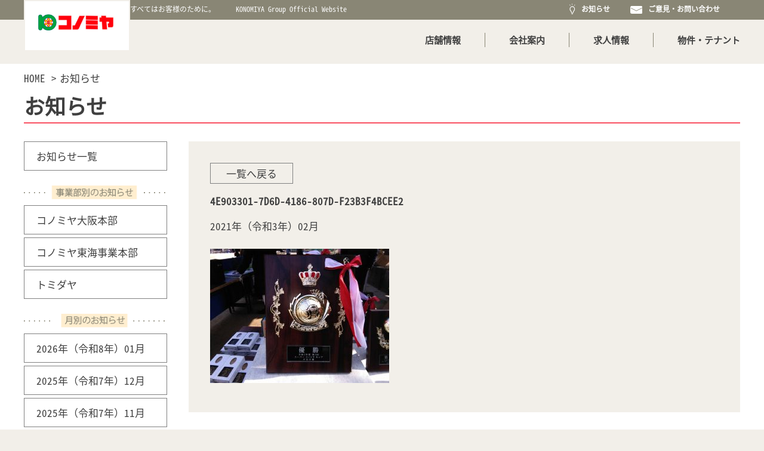

--- FILE ---
content_type: text/html; charset=UTF-8
request_url: https://www.konomiya.jp/news/2591/4e903301-7d6d-4186-807d-f23b3f4bcee2-2/
body_size: 43028
content:
<!DOCTYPE HTML>
<html lang="ja">
<head>
	<meta charset="utf-8"> 
	<meta http-equiv="X-UA-Compatible" content="IE=edge">
	<meta name="viewport" content="width=device-width,initial-scale=1">
	<title>4E903301-7D6D-4186-807D-F23B3F4BCEE2｜コノミヤ Official HomePage</title>
	<meta name="description" content="4E903301-7D6D-4186-807D-F23B3F4BCEE2｜地域ごとの特性や稽好に応える地域密着 型の食品スーパー。鮮度の高い食材を中心に納得のいく値段で提供する、地域 のデイリーフーヅショップです。">
	<meta name="keywords" content="ハローフーヅ,スーパーマーケット,店舗案内,店舗地図">
	<link rel="shortcut icon" href="https://www.konomiya.jp/wpasset/wp-content/uploads/2018/02/cropped-konomiya.png">
	<link rel="stylesheet" href="https://cdnjs.cloudflare.com/ajax/libs/font-awesome/4.7.0/css/font-awesome.css">
	<link rel="stylesheet" href="https://www.konomiya.jp/wpasset/wp-content/themes/konomiya-2/css/common.css?v=0.1"> 
	<link rel="stylesheet" href="https://www.konomiya.jp/wpasset/wp-content/themes/konomiya-2/css/news.css?t=202403190000">
	<link rel="stylesheet" href="https://www.konomiya.jp/wpasset/wp-content/themes/konomiya-2/css/hover-master/css/hover.css">
	<script type="text/javascript" src="https://cdnjs.cloudflare.com/ajax/libs/jquery/3.2.1/jquery.js"></script>
	
	<script src="https://www.konomiya.jp/wpasset/wp-content/themes/konomiya-2/js/script.js?v=1.2"></script> 

	<!--[if lt IE 9]>
	<script src="https://www.konomiya.jp/wpasset/wp-content/themes/konomiya-2/js/lib/html5.js"></script>
	<![endif]-->
</head>
<body>
	
	
<!-- Google tag (gtag.js) -->
<script async src="https://www.googletagmanager.com/gtag/js?id=G-YQPW52TBEF"></script>
<script>
window.dataLayer = window.dataLayer || [];
function gtag(){dataLayer.push(arguments);}
gtag('js', new Date());
gtag('config', 'G-YQPW52TBEF');
</script>

<header id="header" class="clearfix">
	<div id="first_header_view">
		<div class="head">
			<div class="container clearfix">
				<h1 class="go-left hidden_xs" id="logo"><a href="https://www.konomiya.jp/"><img src="https://www.konomiya.jp/wpasset/wp-content/themes/konomiya-2/img/share/logo01.png" alt="コノミヤ"></a></h1>
				<div class="go-left mb_top">
					<ul>
						<li>すべてはお客様のために。</li><!--
						--><li>KONOMIYA Group Official Website</li>
					</ul>
				</div>
				<div class="go-right hidden_xs">
					<ul>
						<li><a href="https://www.konomiya.jp/news/"><img style="display:inline-block;margin-top: -3px; height: 18px;" height="16" class="ico_light" src="https://www.konomiya.jp/wpasset/wp-content/themes/konomiya-2/img/share/light_ico.svg"> お知らせ </a></li><!--
						--><li><a href="https://www.konomiya.jp/opinion/"><img style="height: 13px;" class="ico_message" src="https://www.konomiya.jp/wpasset/wp-content/themes/konomiya-2/img/share/message_ico.svg"> ご意見・お問い合わせ </a></li><!--
						--><li style="margin-top: 2px;"><div class="gtranslate_wrapper" id="gt-wrapper-32648381"></div></li>
					</ul>
				</div>
			</div>
		</div> 

		<div class="center visible_xs mb_logo_row">
			<img class="mb_btn_menu_toggle" src="https://www.konomiya.jp/wpasset/wp-content/themes/konomiya-2/img/share/menu_toggle_btn.jpg" alt="Menu Toggle">
			<h1><a href="https://www.konomiya.jp/"><img  src="https://www.konomiya.jp/wpasset/wp-content/themes/konomiya-2/img/share/mb_logo.png" alt="コノミヤ"></a></h1>
		</div>
		<!-- END .head -->
		<div class="container relative">
			<div id="main_menu" class="go-right">
				<p class="visible_xs" id="mb_close_menu">
					<img src="https://www.konomiya.jp/wpasset/wp-content/themes/konomiya-2/img/share/mb_close_menu.png" alt="Menu Close">
				</p>
				<ul class="m_levent1">
					<li class="level1">
						<a href="https://www.konomiya.jp/store/">店舗情報</a>
						<img class="visible_xs mb_menu_expand" attr="1" src="https://www.konomiya.jp/wpasset/wp-content/themes/konomiya-2/img/share/mb_menu_expand.png">
						<ul class="m_level2 u1">
							<li class="level2"><a href="https://www.konomiya.jp/wpasset/store/?sec=tab1"><span class="dash"><img src="https://www.konomiya.jp/wpasset/wp-content/themes/konomiya-2/img/share/mb_menu_dash.png"></span> <span class="underline">京都府</span></a></li><li class="level2"><a href="https://www.konomiya.jp/wpasset/store/?sec=tab2"><span class="dash"><img src="https://www.konomiya.jp/wpasset/wp-content/themes/konomiya-2/img/share/mb_menu_dash.png"></span> <span class="underline">奈良県</span></a></li><li class="level2"><a href="https://www.konomiya.jp/wpasset/store/?sec=tab3"><span class="dash"><img src="https://www.konomiya.jp/wpasset/wp-content/themes/konomiya-2/img/share/mb_menu_dash.png"></span> <span class="underline">兵庫県</span></a></li><li class="level2"><a href="https://www.konomiya.jp/wpasset/store/?sec=tab4"><span class="dash"><img src="https://www.konomiya.jp/wpasset/wp-content/themes/konomiya-2/img/share/mb_menu_dash.png"></span> <span class="underline">大阪府</span></a></li><li class="level2"><a href="https://www.konomiya.jp/wpasset/store/?sec=tab5"><span class="dash"><img src="https://www.konomiya.jp/wpasset/wp-content/themes/konomiya-2/img/share/mb_menu_dash.png"></span> <span class="underline">愛知県</span></a></li><li class="level2"><a href="https://www.konomiya.jp/wpasset/store/?sec=tab6"><span class="dash"><img src="https://www.konomiya.jp/wpasset/wp-content/themes/konomiya-2/img/share/mb_menu_dash.png"></span> <span class="underline">岐阜県</span></a></li>						</ul>
						<img class="visible_xs mb_menu_line" src="https://www.konomiya.jp/wpasset/wp-content/themes/konomiya-2/img/share/mb_menu_line.png">
					</li><!--
					--><li class='level1'>
						<a href="https://www.konomiya.jp/company_profile/">会社案内</a>
						<img class="visible_xs mb_menu_expand" attr="2" src="https://www.konomiya.jp/wpasset/wp-content/themes/konomiya-2/img/share/mb_menu_expand.png">
						<ul class="m_level2 u2">
							<li class="level2"><a href="https://www.konomiya.jp/company_profile/#corporate"><span class="dash_line underline">会社沿革</span></a></li><!--
							--><li class="level2"><a href="https://www.konomiya.jp/company_profile/#profile"><span class="dash_line underline">会社概要</span></a></li><!--
							--><li class="level2"><a href="https://www.konomiya.jp/company_profile/#vision"><span class="dash_line underline">経営理念</span></a></li><!--
							--><li class="level2"><a href="https://www.konomiya.jp/company_profile/#womanactive"><span class="dash_line underline">女性の活躍</span></a></li><!--
							--><li class="level2"><a href="https://www.konomiya.jp/company_profile/#nextgen"><span class="dash_line underline">次世代育成支援</span></a></li><!--
							--><li class="level2"><a href="https://www.konomiya.jp/company_profile/#childcare"><span class="dash_line underline">育児休暇の取得</span></a></li>
						</ul>
						<img class="visible_xs mb_menu_line" src="https://www.konomiya.jp/wpasset/wp-content/themes/konomiya-2/img/share/mb_menu_line.png">
						</li><!--
					--><li class="level1"><a href="https://www.konomiya.jp/offer/">求人情報</a><img class="visible_xs mb_menu_line" src="https://www.konomiya.jp/wpasset/wp-content/themes/konomiya-2/img/share/mb_menu_line.png"></li><!--
					--><li class="pc_last level1"><a href="https://www.konomiya.jp/tenant/">物件・テナント</a><img class="visible_xs mb_menu_line" src="https://www.konomiya.jp/wpasset/wp-content/themes/konomiya-2/img/share/mb_menu_line.png"></li><!--
					--><li class="visible_xs level1">
						<a href="https://www.konomiya.jp/news/">お知らせ </a>
					<img class="visible_xs mb_menu_line" src="https://www.konomiya.jp/wpasset/wp-content/themes/konomiya-2/img/share/mb_menu_line.png"></li><!--
					--><li class="visible_xs level1">
						<a href="https://www.konomiya.jp/opinion/">ご意見・お問い合わせ </a>
					</li><!--
					--><li class="visible_xs level1"><div class="gtranslate_wrapper" id="gt-wrapper-52630648"></div></li>
				</ul>
			</div>
		</div>
	</div>

	<div id="second_header_view" class="hidden_xs" style="position: fixed; width: 100%; z-index: 99999999; background: white; display: none;">
		<div class="head">
			<div class="container clearfix">
				<h1 class="go-left" id="logo"><a href="https://www.konomiya.jp/"><img src="https://www.konomiya.jp/wpasset/wp-content/themes/konomiya-2/img/share/logo01.png" alt="コノミヤ"></a></h1>
				<div id="main_menu" class="go-left">
					<ul>
						<li class="level1"><a href="https://www.konomiya.jp/store/">店舗情報</a>
							<ul class="m_level2">
								<li class="level2"><a href="https://www.konomiya.jp/wpasset/store/?sec=tab1"><span class="dash"><img src="https://www.konomiya.jp/wpasset/wp-content/themes/konomiya-2/img/share/mb_menu_dash.png"></span> <span class="underline">京都府</span></a></li><li class="level2"><a href="https://www.konomiya.jp/wpasset/store/?sec=tab2"><span class="dash"><img src="https://www.konomiya.jp/wpasset/wp-content/themes/konomiya-2/img/share/mb_menu_dash.png"></span> <span class="underline">奈良県</span></a></li><li class="level2"><a href="https://www.konomiya.jp/wpasset/store/?sec=tab3"><span class="dash"><img src="https://www.konomiya.jp/wpasset/wp-content/themes/konomiya-2/img/share/mb_menu_dash.png"></span> <span class="underline">兵庫県</span></a></li><li class="level2"><a href="https://www.konomiya.jp/wpasset/store/?sec=tab4"><span class="dash"><img src="https://www.konomiya.jp/wpasset/wp-content/themes/konomiya-2/img/share/mb_menu_dash.png"></span> <span class="underline">大阪府</span></a></li><li class="level2"><a href="https://www.konomiya.jp/wpasset/store/?sec=tab5"><span class="dash"><img src="https://www.konomiya.jp/wpasset/wp-content/themes/konomiya-2/img/share/mb_menu_dash.png"></span> <span class="underline">愛知県</span></a></li><li class="level2"><a href="https://www.konomiya.jp/wpasset/store/?sec=tab6"><span class="dash"><img src="https://www.konomiya.jp/wpasset/wp-content/themes/konomiya-2/img/share/mb_menu_dash.png"></span> <span class="underline">岐阜県</span></a></li>							</ul></li><!--
						--><li class="level1"><a href="https://www.konomiya.jp/company_profile/">会社案内</a>
							<ul class="m_level2">
								<li class="level2"><a href="https://www.konomiya.jp/company_profile/#corporate"><span class="underline">会社沿革</span></a></li><!--
								--><li class="level2"><a href="https://www.konomiya.jp/company_profile/#profile"><span class="underline">会社概要</span></a></li><!--
								--><li class="level2"><a href="https://www.konomiya.jp/company_profile/#vision"><span class="underline">経営理念</span></a></li><!--
								--><li class="level2"><a href="https://www.konomiya.jp/company_profile/#womanactive"><span class="underline">女性の活躍</span></a></li><!--
								--><li class="level2"><a href="https://www.konomiya.jp/company_profile/#nextgen"><span class="underline">次世代育成支援</span></a></li><!--
								--><li class="level2"><a href="https://www.konomiya.jp/company_profile/#childcare"><span class="underline">育児休暇の取得</span></a></li>
							</ul>
						</li><!--
						--><li class="level1"><a href="https://www.konomiya.jp/offer/">求人情報</a></li><!--
						--><li class="level1"><a href="https://www.konomiya.jp/tenant/">物件・テナント</a></li>
					</ul>
				</div>
				<div class="go-right icon_right"> 
					<ul>
						<li><a href="https://www.konomiya.jp/news/" class="link_light"><img class="nv" style="height:26px;display: inline-block;margin-top: -4px;" class="ico_light" src="https://www.konomiya.jp/wpasset/wp-content/themes/konomiya-2/img/share/light_gray_ico.svg"><img style="height:26px;display: none;margin-top: -4px;" class="ico_light" src="https://www.konomiya.jp/wpasset/wp-content/themes/konomiya-2/img/share/light_gray_ico_hover.png"></a></li><!--
						--><li><a href="https://www.konomiya.jp/opinion/" class="link_message"><img style="height:21px;" class="ico_message" src="https://www.konomiya.jp/wpasset/wp-content/themes/konomiya-2/img/share/message_gray_ico.svg"><img style="height:21px;display:none;" class="ico_message" src="https://www.konomiya.jp/wpasset/wp-content/themes/konomiya-2/img/share/message_gray_ico_hover.png"></a></li><!--
						--><li style="margin-top: 22px;"><div class="gtranslate_wrapper" id="gt-wrapper-37113486"></div></li>
					</ul> 
				</div>
			</div>
		</div> 
		<!-- END .head -->
	</div>

</header>
<!-- END HEADER -->  
	<div id="content">

					<div class="container">
				<ul class="breadscrum">
					<li><a href="https://www.konomiya.jp/">HOME</a></li><!--
					--><li><a href="https://www.konomiya.jp/news/2591/4e903301-7d6d-4186-807d-f23b3f4bcee2-2/">お知らせ</a></li>
				</ul>

				<h1 class="page_name">お知らせ</h1>

				<div class="content clearfix">
					
					<div class="right_side">
						<div class="news_detail">
							

														  	
							  	<div class="page_navigation">
																		<p class="back"><a href="https://www.konomiya.jp/news/">一覧へ戻る</a></p>
																	</div>

							  	<p class="tt">4E903301-7D6D-4186-807D-F23B3F4BCEE2</p>
								<p class="date">2021年（令和3年）02月 
																	</p>
								<div class="desc">
									<p class="attachment"><a href='https://www.konomiya.jp/wpasset/wp-content/uploads/2021/02/4E903301-7D6D-4186-807D-F23B3F4BCEE2-1.jpg'><img fetchpriority="high" decoding="async" width="300" height="225" src="https://www.konomiya.jp/wpasset/wp-content/uploads/2021/02/4E903301-7D6D-4186-807D-F23B3F4BCEE2-1-300x225.jpg" class="attachment-medium size-medium" alt="" srcset="https://www.konomiya.jp/wpasset/wp-content/uploads/2021/02/4E903301-7D6D-4186-807D-F23B3F4BCEE2-1-300x225.jpg 300w, https://www.konomiya.jp/wpasset/wp-content/uploads/2021/02/4E903301-7D6D-4186-807D-F23B3F4BCEE2-1-768x576.jpg 768w, https://www.konomiya.jp/wpasset/wp-content/uploads/2021/02/4E903301-7D6D-4186-807D-F23B3F4BCEE2-1-1024x768.jpg 1024w, https://www.konomiya.jp/wpasset/wp-content/uploads/2021/02/4E903301-7D6D-4186-807D-F23B3F4BCEE2-1.jpg 1477w" sizes="(max-width: 300px) 100vw, 300px" /></a></p>
								</div>
							
							
							
						</div>
					</div>
					
					<div class="left_side">
						<ul class="hidden_xs">
							<li><img class="bg" src="https://www.konomiya.jp/wpasset/wp-content/themes/konomiya-2/img/other/news_cat_bg_pc.png"><a href="https://www.konomiya.jp/wpasset/news/">お知らせ一覧</a></li>
						</ul>
						<ul class="visible_xs">
							<li><img class="bg" src="https://www.konomiya.jp/wpasset/wp-content/themes/konomiya-2/img/other/news_cat_bg_mb.png"><a href="https://www.konomiya.jp/wpasset/news/">お知らせ一覧</a></li>
						</ul>
						<div class="hidden_xs">
							<img class="tt" src="https://www.konomiya.jp/wpasset/wp-content/themes/konomiya-2/img/other/news432432.png" alt="">
							<ul>

								<li class=""><img class="bg" src="https://www.konomiya.jp/wpasset/wp-content/themes/konomiya-2/img/other/news_cat_bg_pc.png"><a href="https://www.konomiya.jp/wpasset/news/?category=コノミヤ大阪本部">コノミヤ大阪本部</a></li><li class=""><img class="bg" src="https://www.konomiya.jp/wpasset/wp-content/themes/konomiya-2/img/other/news_cat_bg_pc.png"><a href="https://www.konomiya.jp/wpasset/news/?category=コノミヤ東海事業本部">コノミヤ東海事業本部</a></li><li class=""><img class="bg" src="https://www.konomiya.jp/wpasset/wp-content/themes/konomiya-2/img/other/news_cat_bg_pc.png"><a href="https://www.konomiya.jp/wpasset/news/?category=トミダヤ">トミダヤ</a></li>							</ul>
							
							<img class="tt" src="https://www.konomiya.jp/wpasset/wp-content/themes/konomiya-2/img/other/news45436.png" alt="">
							<ul>
								<li class=""><img class="bg" src="https://www.konomiya.jp/wpasset/wp-content/themes/konomiya-2/img/other/news_cat_bg_pc.png"><a href="https://www.konomiya.jp/wpasset/news/?date=2026/01/19">2026年（令和8年）01月</a></li><li class=""><img class="bg" src="https://www.konomiya.jp/wpasset/wp-content/themes/konomiya-2/img/other/news_cat_bg_pc.png"><a href="https://www.konomiya.jp/wpasset/news/?date=2025/12/29">2025年（令和7年）12月</a></li><li class=""><img class="bg" src="https://www.konomiya.jp/wpasset/wp-content/themes/konomiya-2/img/other/news_cat_bg_pc.png"><a href="https://www.konomiya.jp/wpasset/news/?date=2025/11/27">2025年（令和7年）11月</a></li><li class=""><img class="bg" src="https://www.konomiya.jp/wpasset/wp-content/themes/konomiya-2/img/other/news_cat_bg_pc.png"><a href="https://www.konomiya.jp/wpasset/news/?date=2025/10/25">2025年（令和7年）10月</a></li><li class=""><img class="bg" src="https://www.konomiya.jp/wpasset/wp-content/themes/konomiya-2/img/other/news_cat_bg_pc.png"><a href="https://www.konomiya.jp/wpasset/news/?date=2025/09/29">2025年（令和7年）09月</a></li><li class=""><img class="bg" src="https://www.konomiya.jp/wpasset/wp-content/themes/konomiya-2/img/other/news_cat_bg_pc.png"><a href="https://www.konomiya.jp/wpasset/news/?date=2025/08/31">2025年（令和7年）08月</a></li><li class=""><img class="bg" src="https://www.konomiya.jp/wpasset/wp-content/themes/konomiya-2/img/other/news_cat_bg_pc.png"><a href="https://www.konomiya.jp/wpasset/news/?date=2025/07/31">2025年（令和7年）07月</a></li><li class=""><img class="bg" src="https://www.konomiya.jp/wpasset/wp-content/themes/konomiya-2/img/other/news_cat_bg_pc.png"><a href="https://www.konomiya.jp/wpasset/news/?date=2025/06/30">2025年（令和7年）06月</a></li><li class=""><img class="bg" src="https://www.konomiya.jp/wpasset/wp-content/themes/konomiya-2/img/other/news_cat_bg_pc.png"><a href="https://www.konomiya.jp/wpasset/news/?date=2025/05/29">2025年（令和7年）05月</a></li><li class=""><img class="bg" src="https://www.konomiya.jp/wpasset/wp-content/themes/konomiya-2/img/other/news_cat_bg_pc.png"><a href="https://www.konomiya.jp/wpasset/news/?date=2025/04/30">2025年（令和7年）04月</a></li><li class=""><img class="bg" src="https://www.konomiya.jp/wpasset/wp-content/themes/konomiya-2/img/other/news_cat_bg_pc.png"><a href="https://www.konomiya.jp/wpasset/news/?date=2025/03/31">2025年（令和7年）03月</a></li><li class=""><img class="bg" src="https://www.konomiya.jp/wpasset/wp-content/themes/konomiya-2/img/other/news_cat_bg_pc.png"><a href="https://www.konomiya.jp/wpasset/news/?date=2025/02/27">2025年（令和7年）02月</a></li><li class=""><img class="bg" src="https://www.konomiya.jp/wpasset/wp-content/themes/konomiya-2/img/other/news_cat_bg_pc.png"><a href="https://www.konomiya.jp/wpasset/news/?date=2025/01/30">2025年（令和7年）01月</a></li><li class=""><img class="bg" src="https://www.konomiya.jp/wpasset/wp-content/themes/konomiya-2/img/other/news_cat_bg_pc.png"><a href="https://www.konomiya.jp/wpasset/news/?date=2024/12/30">2024年（令和6年）12月</a></li><li class=""><img class="bg" src="https://www.konomiya.jp/wpasset/wp-content/themes/konomiya-2/img/other/news_cat_bg_pc.png"><a href="https://www.konomiya.jp/wpasset/news/?date=2024/11/29">2024年（令和6年）11月</a></li><li class=""><img class="bg" src="https://www.konomiya.jp/wpasset/wp-content/themes/konomiya-2/img/other/news_cat_bg_pc.png"><a href="https://www.konomiya.jp/wpasset/news/?date=2024/10/31">2024年（令和6年）10月</a></li><li class=""><img class="bg" src="https://www.konomiya.jp/wpasset/wp-content/themes/konomiya-2/img/other/news_cat_bg_pc.png"><a href="https://www.konomiya.jp/wpasset/news/?date=2024/09/30">2024年（令和6年）09月</a></li><li class=""><img class="bg" src="https://www.konomiya.jp/wpasset/wp-content/themes/konomiya-2/img/other/news_cat_bg_pc.png"><a href="https://www.konomiya.jp/wpasset/news/?date=2024/08/31">2024年（令和6年）08月</a></li><li class=""><img class="bg" src="https://www.konomiya.jp/wpasset/wp-content/themes/konomiya-2/img/other/news_cat_bg_pc.png"><a href="https://www.konomiya.jp/wpasset/news/?date=2024/07/29">2024年（令和6年）07月</a></li><li class=""><img class="bg" src="https://www.konomiya.jp/wpasset/wp-content/themes/konomiya-2/img/other/news_cat_bg_pc.png"><a href="https://www.konomiya.jp/wpasset/news/?date=2024/06/27">2024年（令和6年）06月</a></li><li class=""><img class="bg" src="https://www.konomiya.jp/wpasset/wp-content/themes/konomiya-2/img/other/news_cat_bg_pc.png"><a href="https://www.konomiya.jp/wpasset/news/?date=2024/05/30">2024年（令和6年）05月</a></li><li class=""><img class="bg" src="https://www.konomiya.jp/wpasset/wp-content/themes/konomiya-2/img/other/news_cat_bg_pc.png"><a href="https://www.konomiya.jp/wpasset/news/?date=2024/04/29">2024年（令和6年）04月</a></li><li class=""><img class="bg" src="https://www.konomiya.jp/wpasset/wp-content/themes/konomiya-2/img/other/news_cat_bg_pc.png"><a href="https://www.konomiya.jp/wpasset/news/?date=2024/03/29">2024年（令和6年）03月</a></li><li class=""><img class="bg" src="https://www.konomiya.jp/wpasset/wp-content/themes/konomiya-2/img/other/news_cat_bg_pc.png"><a href="https://www.konomiya.jp/wpasset/news/?date=2024/02/29">2024年（令和6年）02月</a></li><li class=""><img class="bg" src="https://www.konomiya.jp/wpasset/wp-content/themes/konomiya-2/img/other/news_cat_bg_pc.png"><a href="https://www.konomiya.jp/wpasset/news/?date=2024/01/29">2024年（令和6年）01月</a></li><li class=""><img class="bg" src="https://www.konomiya.jp/wpasset/wp-content/themes/konomiya-2/img/other/news_cat_bg_pc.png"><a href="https://www.konomiya.jp/wpasset/news/?date=2023/12/29">2023年（令和5年）12月</a></li><li class=""><img class="bg" src="https://www.konomiya.jp/wpasset/wp-content/themes/konomiya-2/img/other/news_cat_bg_pc.png"><a href="https://www.konomiya.jp/wpasset/news/?date=2023/11/30">2023年（令和5年）11月</a></li><li class=""><img class="bg" src="https://www.konomiya.jp/wpasset/wp-content/themes/konomiya-2/img/other/news_cat_bg_pc.png"><a href="https://www.konomiya.jp/wpasset/news/?date=2023/10/31">2023年（令和5年）10月</a></li><li class=""><img class="bg" src="https://www.konomiya.jp/wpasset/wp-content/themes/konomiya-2/img/other/news_cat_bg_pc.png"><a href="https://www.konomiya.jp/wpasset/news/?date=2023/09/28">2023年（令和5年）09月</a></li><li class=""><img class="bg" src="https://www.konomiya.jp/wpasset/wp-content/themes/konomiya-2/img/other/news_cat_bg_pc.png"><a href="https://www.konomiya.jp/wpasset/news/?date=2023/08/31">2023年（令和5年）08月</a></li><li class=""><img class="bg" src="https://www.konomiya.jp/wpasset/wp-content/themes/konomiya-2/img/other/news_cat_bg_pc.png"><a href="https://www.konomiya.jp/wpasset/news/?date=2023/07/31">2023年（令和5年）07月</a></li><li class=""><img class="bg" src="https://www.konomiya.jp/wpasset/wp-content/themes/konomiya-2/img/other/news_cat_bg_pc.png"><a href="https://www.konomiya.jp/wpasset/news/?date=2023/06/29">2023年（令和5年）06月</a></li><li class=""><img class="bg" src="https://www.konomiya.jp/wpasset/wp-content/themes/konomiya-2/img/other/news_cat_bg_pc.png"><a href="https://www.konomiya.jp/wpasset/news/?date=2023/05/31">2023年（令和5年）05月</a></li><li class=""><img class="bg" src="https://www.konomiya.jp/wpasset/wp-content/themes/konomiya-2/img/other/news_cat_bg_pc.png"><a href="https://www.konomiya.jp/wpasset/news/?date=2023/04/27">2023年（令和5年）04月</a></li><li class=""><img class="bg" src="https://www.konomiya.jp/wpasset/wp-content/themes/konomiya-2/img/other/news_cat_bg_pc.png"><a href="https://www.konomiya.jp/wpasset/news/?date=2023/03/30">2023年（令和5年）03月</a></li><li class=""><img class="bg" src="https://www.konomiya.jp/wpasset/wp-content/themes/konomiya-2/img/other/news_cat_bg_pc.png"><a href="https://www.konomiya.jp/wpasset/news/?date=2023/02/27">2023年（令和5年）02月</a></li><li class=""><img class="bg" src="https://www.konomiya.jp/wpasset/wp-content/themes/konomiya-2/img/other/news_cat_bg_pc.png"><a href="https://www.konomiya.jp/wpasset/news/?date=2023/01/30">2023年（令和5年）01月</a></li><li class=""><img class="bg" src="https://www.konomiya.jp/wpasset/wp-content/themes/konomiya-2/img/other/news_cat_bg_pc.png"><a href="https://www.konomiya.jp/wpasset/news/?date=2022/12/29">2022年（令和4年）12月</a></li><li class=""><img class="bg" src="https://www.konomiya.jp/wpasset/wp-content/themes/konomiya-2/img/other/news_cat_bg_pc.png"><a href="https://www.konomiya.jp/wpasset/news/?date=2022/11/30">2022年（令和4年）11月</a></li><li class=""><img class="bg" src="https://www.konomiya.jp/wpasset/wp-content/themes/konomiya-2/img/other/news_cat_bg_pc.png"><a href="https://www.konomiya.jp/wpasset/news/?date=2022/10/28">2022年（令和4年）10月</a></li><li class=""><img class="bg" src="https://www.konomiya.jp/wpasset/wp-content/themes/konomiya-2/img/other/news_cat_bg_pc.png"><a href="https://www.konomiya.jp/wpasset/news/?date=2022/09/30">2022年（令和4年）09月</a></li><li class=""><img class="bg" src="https://www.konomiya.jp/wpasset/wp-content/themes/konomiya-2/img/other/news_cat_bg_pc.png"><a href="https://www.konomiya.jp/wpasset/news/?date=2022/08/31">2022年（令和4年）08月</a></li><li class=""><img class="bg" src="https://www.konomiya.jp/wpasset/wp-content/themes/konomiya-2/img/other/news_cat_bg_pc.png"><a href="https://www.konomiya.jp/wpasset/news/?date=2022/07/29">2022年（令和4年）07月</a></li><li class=""><img class="bg" src="https://www.konomiya.jp/wpasset/wp-content/themes/konomiya-2/img/other/news_cat_bg_pc.png"><a href="https://www.konomiya.jp/wpasset/news/?date=2022/06/29">2022年（令和4年）06月</a></li><li class=""><img class="bg" src="https://www.konomiya.jp/wpasset/wp-content/themes/konomiya-2/img/other/news_cat_bg_pc.png"><a href="https://www.konomiya.jp/wpasset/news/?date=2022/05/30">2022年（令和4年）05月</a></li><li class=""><img class="bg" src="https://www.konomiya.jp/wpasset/wp-content/themes/konomiya-2/img/other/news_cat_bg_pc.png"><a href="https://www.konomiya.jp/wpasset/news/?date=2022/04/30">2022年（令和4年）04月</a></li><li class=""><img class="bg" src="https://www.konomiya.jp/wpasset/wp-content/themes/konomiya-2/img/other/news_cat_bg_pc.png"><a href="https://www.konomiya.jp/wpasset/news/?date=2022/03/30">2022年（令和4年）03月</a></li><li class=""><img class="bg" src="https://www.konomiya.jp/wpasset/wp-content/themes/konomiya-2/img/other/news_cat_bg_pc.png"><a href="https://www.konomiya.jp/wpasset/news/?date=2022/02/28">2022年（令和4年）02月</a></li><li class=""><img class="bg" src="https://www.konomiya.jp/wpasset/wp-content/themes/konomiya-2/img/other/news_cat_bg_pc.png"><a href="https://www.konomiya.jp/wpasset/news/?date=2022/01/26">2022年（令和4年）01月</a></li><li class=""><img class="bg" src="https://www.konomiya.jp/wpasset/wp-content/themes/konomiya-2/img/other/news_cat_bg_pc.png"><a href="https://www.konomiya.jp/wpasset/news/?date=2021/12/29">2021年（令和3年）12月</a></li><li class=""><img class="bg" src="https://www.konomiya.jp/wpasset/wp-content/themes/konomiya-2/img/other/news_cat_bg_pc.png"><a href="https://www.konomiya.jp/wpasset/news/?date=2021/11/30">2021年（令和3年）11月</a></li><li class=""><img class="bg" src="https://www.konomiya.jp/wpasset/wp-content/themes/konomiya-2/img/other/news_cat_bg_pc.png"><a href="https://www.konomiya.jp/wpasset/news/?date=2021/10/28">2021年（令和3年）10月</a></li><li class=""><img class="bg" src="https://www.konomiya.jp/wpasset/wp-content/themes/konomiya-2/img/other/news_cat_bg_pc.png"><a href="https://www.konomiya.jp/wpasset/news/?date=2021/09/30">2021年（令和3年）09月</a></li><li class=""><img class="bg" src="https://www.konomiya.jp/wpasset/wp-content/themes/konomiya-2/img/other/news_cat_bg_pc.png"><a href="https://www.konomiya.jp/wpasset/news/?date=2021/08/31">2021年（令和3年）08月</a></li><li class=""><img class="bg" src="https://www.konomiya.jp/wpasset/wp-content/themes/konomiya-2/img/other/news_cat_bg_pc.png"><a href="https://www.konomiya.jp/wpasset/news/?date=2021/07/31">2021年（令和3年）07月</a></li><li class=""><img class="bg" src="https://www.konomiya.jp/wpasset/wp-content/themes/konomiya-2/img/other/news_cat_bg_pc.png"><a href="https://www.konomiya.jp/wpasset/news/?date=2021/06/30">2021年（令和3年）06月</a></li><li class=""><img class="bg" src="https://www.konomiya.jp/wpasset/wp-content/themes/konomiya-2/img/other/news_cat_bg_pc.png"><a href="https://www.konomiya.jp/wpasset/news/?date=2021/05/31">2021年（令和3年）05月</a></li><li class=""><img class="bg" src="https://www.konomiya.jp/wpasset/wp-content/themes/konomiya-2/img/other/news_cat_bg_pc.png"><a href="https://www.konomiya.jp/wpasset/news/?date=2021/04/22">2021年（令和3年）04月</a></li><li class=""><img class="bg" src="https://www.konomiya.jp/wpasset/wp-content/themes/konomiya-2/img/other/news_cat_bg_pc.png"><a href="https://www.konomiya.jp/wpasset/news/?date=2021/03/26">2021年（令和3年）03月</a></li><li class=""><img class="bg" src="https://www.konomiya.jp/wpasset/wp-content/themes/konomiya-2/img/other/news_cat_bg_pc.png"><a href="https://www.konomiya.jp/wpasset/news/?date=2021/02/21">2021年（令和3年）02月</a></li><li class=""><img class="bg" src="https://www.konomiya.jp/wpasset/wp-content/themes/konomiya-2/img/other/news_cat_bg_pc.png"><a href="https://www.konomiya.jp/wpasset/news/?date=2021/01/27">2021年（令和3年）01月</a></li>							</ul>
						</div>

						<div class="visible_xs mb_news_filter">
							<select class="filter">
								<option href="https://www.konomiya.jp/wpasset/news/">--Select Category--</option><option  href="https://www.konomiya.jp/wpasset/news/?category=コノミヤ大阪本部">コノミヤ大阪本部</option><option  href="https://www.konomiya.jp/wpasset/news/?category=コノミヤ東海事業本部">コノミヤ東海事業本部</option><option  href="https://www.konomiya.jp/wpasset/news/?category=トミダヤ">トミダヤ</option>							</select>
							<select class="filter">
								<option href="https://www.konomiya.jp/wpasset/news/?">--Select Date--</option><option  href="https://www.konomiya.jp/wpasset/news/?date=2026/01/19">2026年（令和8年）01月</option><option  href="https://www.konomiya.jp/wpasset/news/?date=2025/12/29">2025年（令和7年）12月</option><option  href="https://www.konomiya.jp/wpasset/news/?date=2025/11/27">2025年（令和7年）11月</option><option  href="https://www.konomiya.jp/wpasset/news/?date=2025/10/25">2025年（令和7年）10月</option><option  href="https://www.konomiya.jp/wpasset/news/?date=2025/09/29">2025年（令和7年）09月</option><option  href="https://www.konomiya.jp/wpasset/news/?date=2025/08/31">2025年（令和7年）08月</option><option  href="https://www.konomiya.jp/wpasset/news/?date=2025/07/31">2025年（令和7年）07月</option><option  href="https://www.konomiya.jp/wpasset/news/?date=2025/06/30">2025年（令和7年）06月</option><option  href="https://www.konomiya.jp/wpasset/news/?date=2025/05/29">2025年（令和7年）05月</option><option  href="https://www.konomiya.jp/wpasset/news/?date=2025/04/30">2025年（令和7年）04月</option><option  href="https://www.konomiya.jp/wpasset/news/?date=2025/03/31">2025年（令和7年）03月</option><option  href="https://www.konomiya.jp/wpasset/news/?date=2025/02/27">2025年（令和7年）02月</option><option  href="https://www.konomiya.jp/wpasset/news/?date=2025/01/30">2025年（令和7年）01月</option><option  href="https://www.konomiya.jp/wpasset/news/?date=2024/12/30">2024年（令和6年）12月</option><option  href="https://www.konomiya.jp/wpasset/news/?date=2024/11/29">2024年（令和6年）11月</option><option  href="https://www.konomiya.jp/wpasset/news/?date=2024/10/31">2024年（令和6年）10月</option><option  href="https://www.konomiya.jp/wpasset/news/?date=2024/09/30">2024年（令和6年）09月</option><option  href="https://www.konomiya.jp/wpasset/news/?date=2024/08/31">2024年（令和6年）08月</option><option  href="https://www.konomiya.jp/wpasset/news/?date=2024/07/29">2024年（令和6年）07月</option><option  href="https://www.konomiya.jp/wpasset/news/?date=2024/06/27">2024年（令和6年）06月</option><option  href="https://www.konomiya.jp/wpasset/news/?date=2024/05/30">2024年（令和6年）05月</option><option  href="https://www.konomiya.jp/wpasset/news/?date=2024/04/29">2024年（令和6年）04月</option><option  href="https://www.konomiya.jp/wpasset/news/?date=2024/03/29">2024年（令和6年）03月</option><option  href="https://www.konomiya.jp/wpasset/news/?date=2024/02/29">2024年（令和6年）02月</option><option  href="https://www.konomiya.jp/wpasset/news/?date=2024/01/29">2024年（令和6年）01月</option><option  href="https://www.konomiya.jp/wpasset/news/?date=2023/12/29">2023年（令和5年）12月</option><option  href="https://www.konomiya.jp/wpasset/news/?date=2023/11/30">2023年（令和5年）11月</option><option  href="https://www.konomiya.jp/wpasset/news/?date=2023/10/31">2023年（令和5年）10月</option><option  href="https://www.konomiya.jp/wpasset/news/?date=2023/09/28">2023年（令和5年）09月</option><option  href="https://www.konomiya.jp/wpasset/news/?date=2023/08/31">2023年（令和5年）08月</option><option  href="https://www.konomiya.jp/wpasset/news/?date=2023/07/31">2023年（令和5年）07月</option><option  href="https://www.konomiya.jp/wpasset/news/?date=2023/06/29">2023年（令和5年）06月</option><option  href="https://www.konomiya.jp/wpasset/news/?date=2023/05/31">2023年（令和5年）05月</option><option  href="https://www.konomiya.jp/wpasset/news/?date=2023/04/27">2023年（令和5年）04月</option><option  href="https://www.konomiya.jp/wpasset/news/?date=2023/03/30">2023年（令和5年）03月</option><option  href="https://www.konomiya.jp/wpasset/news/?date=2023/02/27">2023年（令和5年）02月</option><option  href="https://www.konomiya.jp/wpasset/news/?date=2023/01/30">2023年（令和5年）01月</option><option  href="https://www.konomiya.jp/wpasset/news/?date=2022/12/29">2022年（令和4年）12月</option><option  href="https://www.konomiya.jp/wpasset/news/?date=2022/11/30">2022年（令和4年）11月</option><option  href="https://www.konomiya.jp/wpasset/news/?date=2022/10/28">2022年（令和4年）10月</option><option  href="https://www.konomiya.jp/wpasset/news/?date=2022/09/30">2022年（令和4年）09月</option><option  href="https://www.konomiya.jp/wpasset/news/?date=2022/08/31">2022年（令和4年）08月</option><option  href="https://www.konomiya.jp/wpasset/news/?date=2022/07/29">2022年（令和4年）07月</option><option  href="https://www.konomiya.jp/wpasset/news/?date=2022/06/29">2022年（令和4年）06月</option><option  href="https://www.konomiya.jp/wpasset/news/?date=2022/05/30">2022年（令和4年）05月</option><option  href="https://www.konomiya.jp/wpasset/news/?date=2022/04/30">2022年（令和4年）04月</option><option  href="https://www.konomiya.jp/wpasset/news/?date=2022/03/30">2022年（令和4年）03月</option><option  href="https://www.konomiya.jp/wpasset/news/?date=2022/02/28">2022年（令和4年）02月</option><option  href="https://www.konomiya.jp/wpasset/news/?date=2022/01/26">2022年（令和4年）01月</option><option  href="https://www.konomiya.jp/wpasset/news/?date=2021/12/29">2021年（令和3年）12月</option><option  href="https://www.konomiya.jp/wpasset/news/?date=2021/11/30">2021年（令和3年）11月</option><option  href="https://www.konomiya.jp/wpasset/news/?date=2021/10/28">2021年（令和3年）10月</option><option  href="https://www.konomiya.jp/wpasset/news/?date=2021/09/30">2021年（令和3年）09月</option><option  href="https://www.konomiya.jp/wpasset/news/?date=2021/08/31">2021年（令和3年）08月</option><option  href="https://www.konomiya.jp/wpasset/news/?date=2021/07/31">2021年（令和3年）07月</option><option  href="https://www.konomiya.jp/wpasset/news/?date=2021/06/30">2021年（令和3年）06月</option><option  href="https://www.konomiya.jp/wpasset/news/?date=2021/05/31">2021年（令和3年）05月</option><option  href="https://www.konomiya.jp/wpasset/news/?date=2021/04/22">2021年（令和3年）04月</option><option  href="https://www.konomiya.jp/wpasset/news/?date=2021/03/26">2021年（令和3年）03月</option><option  href="https://www.konomiya.jp/wpasset/news/?date=2021/02/21">2021年（令和3年）02月</option><option  href="https://www.konomiya.jp/wpasset/news/?date=2021/01/27">2021年（令和3年）01月</option>							</select>
						</div>
					</div>
					
				</div>

				
			</div>
		
	</div>
	<!-- END CONTENT --> 

	
<footer id="footer">
	<div id="gotop"><img src="https://www.konomiya.jp/wpasset/wp-content/themes/konomiya-2/img/top/gotop.png" alt="Go Top"></div>
	<div id="pre_footer">
		<div class="container clearfix hidden_xs">
			<div class="box b1"> 
				<ul>
					<li><a href="https://www.konomiya.jp/news" class="hvr-underline-from-center">お知らせ</a></li>
					<li><a href="https://www.konomiya.jp/opinion" class="hvr-underline-from-center">ご意見・お問い合わせ</a></li>
					<li><a href="https://www.konomiya.jp/プライバシーポリシー/" class="hvr-underline-from-center">プライバシーポリシー</a></li>
					<li><a href="https://www.konomiya.jp/prepaidcard/" class="hvr-underline-from-center">コノミヤプリペイドカード利用約款</a></li>
				</ul>
			</div>
			<div class="box">
				<ul>
					<li><a href="https://www.konomiya.jp/store" class="hvr-underline-from-center parent1">店舗情報 <img src="https://www.konomiya.jp/wpasset/wp-content/themes/konomiya-2/img/share/mb_footer_play.png" class="showmore visible_xs" alt="show more"></a></li>
					<li><a href="https://www.konomiya.jp/wpasset/store/?sec=tab1" class="hvr-underline-from-center child1">京都府</a></li><li><a href="https://www.konomiya.jp/wpasset/store/?sec=tab2" class="hvr-underline-from-center child1">奈良県</a></li><li><a href="https://www.konomiya.jp/wpasset/store/?sec=tab3" class="hvr-underline-from-center child1">兵庫県</a></li><li><a href="https://www.konomiya.jp/wpasset/store/?sec=tab4" class="hvr-underline-from-center child1">大阪府</a></li><li><a href="https://www.konomiya.jp/wpasset/store/?sec=tab5" class="hvr-underline-from-center child1">愛知県</a></li><li><a href="https://www.konomiya.jp/wpasset/store/?sec=tab6" class="hvr-underline-from-center child1">岐阜県</a></li>									</ul>
			</div>
			<div class="box">
				<ul>
					<li><a href="https://www.konomiya.jp/company_profile" class="hvr-underline-from-center parent2">会社案内 <img src="https://www.konomiya.jp/wpasset/wp-content/themes/konomiya-2/img/share/mb_footer_play.png" class="showmore visible_xs" alt="show more"></a></li>
					<li><a href="https://www.konomiya.jp/company_profile#corporate" class="hvr-underline-from-center child2">会社沿革</a></li>
					<li><a href="https://www.konomiya.jp/company_profile#profile" class="hvr-underline-from-center child2">会社概要</a></li>
				</ul>
			</div>
			<div class="box l">
				<ul>
					<li><a href="https://www.konomiya.jp/offer" class="hvr-underline-from-center">求人情報</a></li>
					<li><a href="https://www.konomiya.jp/tenant" class="hvr-underline-from-center">物件・テナント</a></li>
				</ul>
				<img class="img4324 hidden_xs" src="https://www.konomiya.jp/wpasset/wp-content/themes/konomiya-2/img/share/43254365.png">
			</div>
		</div>
		
		<div class="container clearfix visible_xs">
			<div class="box b1"> 
				<ul>
					<li><a href="https://www.konomiya.jp/news">お知らせ</a></li>
					<li><a href="https://www.konomiya.jp/offer">求人情報</a></li>
					
					<li><a href="https://www.konomiya.jp/store" class="parent1">店舗情報 <img src="https://www.konomiya.jp/wpasset/wp-content/themes/konomiya-2/img/share/mb_footer_play.png" class="showmore visible_xs" alt="show more"></a></li>
					<li><a href="https://www.konomiya.jp/wpasset/store/?sec=tab1" class="child1">京都府</a></li><li><a href="https://www.konomiya.jp/wpasset/store/?sec=tab2" class="child1">奈良県</a></li><li><a href="https://www.konomiya.jp/wpasset/store/?sec=tab3" class="child1">兵庫県</a></li><li><a href="https://www.konomiya.jp/wpasset/store/?sec=tab4" class="child1">大阪府</a></li><li><a href="https://www.konomiya.jp/wpasset/store/?sec=tab5" class="child1">愛知県</a></li><li><a href="https://www.konomiya.jp/wpasset/store/?sec=tab6" class="child1">岐阜県</a></li>										<li><a href="https://www.konomiya.jp/company_profile" class="parent2">会社案内 <img src="https://www.konomiya.jp/wpasset/wp-content/themes/konomiya-2/img/share/mb_footer_play.png" class="showmore visible_xs" alt="show more"></a></li>
					<li><a href="https://www.konomiya.jp/company_profile#corporate" class="child2">会社沿革</a></li>
					<li><a href="https://www.konomiya.jp/company_profile#profile" class="child2">会社概要</a></li>
				</ul>
			</div>
			<div class="box l">
				<ul>
					<li><a href="https://www.konomiya.jp/opinion">ご意見・お問い合わせ</a></li>
					<li><a href="https://www.konomiya.jp/tenant">物件・テナント</a></li>
										<li><a href="https://www.konomiya.jp/プライバシーポリシー/">プライバシーポリシー</a></li>
					<li><a href="https://www.konomiya.jp/prepaidcard/">コノミヤプリペイドカード利用約款</a></li>
				</ul>
			</div>
		</div>
		
		<img class="hidden_xs" src="https://www.konomiya.jp/wpasset/wp-content/themes/konomiya-2/img/share/prefooterline.png" style="width:100%;height: 15px;">
		<img class="visible_xs" src="https://www.konomiya.jp/wpasset/wp-content/themes/konomiya-2/img/share/mb_footer_img.jpg?v=2" width="100%">
	</div>
	<p class="center" id="copyright">COPYRIGHT KONOMIYA CO.,LTD All Rights Reserved.</p>
</footer>	

</body>

<script>
	jQuery(document).ready(function ($) {

		$(window).scroll(function() {
		    if( $(window).width()>767 ){
			    if ( $(this).scrollTop() > 36 ){
			    	$("#first_header_view").hide();
			    	$("#second_header_view").show();
			    	$("#content").css("margin-top", "110px");
			    	
			    }else{
			    	$("#first_header_view").show();
			    	$("#second_header_view").hide();
			    	$("#content").css("margin-top", '21px');
			    }
			}
		});
		
		
		$(".mb_news_filter .filter").change(function(){
			window.location.href = $(this).find(":selected").attr("href");
		});

 	});
	
	//switch position
	var left_side = $(".left_side").html();
	$(".left_side").remove();
	$(".right_side").before("<div class='left_side'>"+left_side+"</div>");
	
</script>
</html>



--- FILE ---
content_type: image/svg+xml
request_url: https://www.konomiya.jp/wpasset/wp-content/themes/konomiya-2/img/share/message_gray_ico.svg
body_size: 516
content:
<svg xmlns="http://www.w3.org/2000/svg" viewBox="0 0 55.14 36.11"><defs><style>.cls-1{fill:none;stroke:#3f3f3f;stroke-miterlimit:10;stroke-width:2px;}</style></defs><title>Asset 1</title><g id="Layer_2" data-name="Layer 2"><g id="レイヤー_1" data-name="レイヤー 1"><path class="cls-1" d="M48.81,35.11H6.33A5.34,5.34,0,0,1,1,29.78V6.33A5.34,5.34,0,0,1,6.33,1H48.81a5.34,5.34,0,0,1,5.33,5.33V29.78A5.34,5.34,0,0,1,48.81,35.11Z"/><polyline class="cls-1" points="54.14 8.82 27.11 22.85 1.53 8.99"/></g></g></svg>

--- FILE ---
content_type: image/svg+xml
request_url: https://www.konomiya.jp/wpasset/wp-content/themes/konomiya-2/img/share/light_ico.svg
body_size: 1242
content:
<svg xmlns="http://www.w3.org/2000/svg" viewBox="0 0 10.8 18.74"><defs><style>.cls-1{fill:#fff;}</style></defs><title>Asset 2</title><g id="Layer_2" data-name="Layer 2"><g id="レイヤー_1" data-name="レイヤー 1"><path class="cls-1" d="M8.14,5.5l0,0-.37-.22-.07,0L7.32,5,7.24,5l-.39-.14h0a5,5,0,0,0-1.66-.19H5l-.24,0a4.83,4.83,0,0,0-2.38,1A4.91,4.91,0,0,0,.48,9.58a5.19,5.19,0,0,0,2,4.12,2.85,2.85,0,0,1,.4,1.05,3.62,3.62,0,0,0,.75,1.66.44.44,0,0,0,.31.12H6.83a.44.44,0,0,0,.31-.13,3.65,3.65,0,0,0,.75-1.66,2.89,2.89,0,0,1,.4-1.05,5.19,5.19,0,0,0,2-4.12A4.89,4.89,0,0,0,8.88,6.1,5,5,0,0,0,8.14,5.5Zm-.67,7.23a3.19,3.19,0,0,0-.81,1.7c-.11.44-.29,1.11-.49,1.11H4.63c-.21,0-.38-.67-.49-1.11a3.19,3.19,0,0,0-.8-1.7A4,4,0,0,1,1.74,9.58a3.66,3.66,0,1,1,7.32,0A4,4,0,0,1,7.47,12.73Z"/><path class="cls-1" d="M3.62,17.1a1.64,1.64,0,0,0,3.28,0s0,0,0,0H3.62Z"/><path class="cls-1" d="M5.26,2.59a.29.29,0,0,0,.29-.29L5.7.45a.45.45,0,0,0-.89,0L5,2.3A.29.29,0,0,0,5.26,2.59Z"/><path class="cls-1" d="M2,3.19.76,1.77l0,0-.05,0-.11,0H.34l-.11,0-.05,0,0,0a.45.45,0,0,0,0,.63L1.56,3.6A.29.29,0,1,0,2,3.19Z"/><path class="cls-1" d="M10.62,1.74l-.05,0-.11,0h-.22l-.11,0-.05,0,0,0L8.84,3.19a.29.29,0,1,0,.41.41l1.42-1.2a.45.45,0,0,0,0-.63Z"/></g></g></svg>